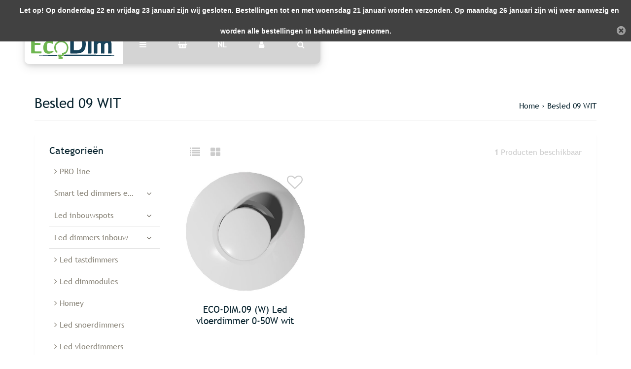

--- FILE ---
content_type: text/html;charset=utf-8
request_url: https://www.ecodim.nl/nl/dealers/besled-09-wit/
body_size: 9691
content:
<!DOCTYPE html>
<html lang="nl">
<head>
  <!-- HEAD -->
  <meta charset="utf-8"/>
<!-- [START] 'blocks/head.rain' -->
<!--

  (c) 2008-2026 Lightspeed Netherlands B.V.
  http://www.lightspeedhq.com
  Generated: 22-01-2026 @ 18:56:05

-->
<link rel="canonical" href="https://www.ecodim.nl/nl/dealers/besled-09-wit/"/>
<link rel="alternate" href="https://www.ecodim.nl/nl/index.rss" type="application/rss+xml" title="Nieuwe producten"/>
<meta name="robots" content="noodp,noydir"/>
<meta property="og:url" content="https://www.ecodim.nl/nl/dealers/besled-09-wit/?source=facebook"/>
<meta property="og:site_name" content="EcoDim"/>
<meta property="og:title" content="Besled 09 WIT"/>
<meta property="og:description" content="https://www.besled.nl/ecodim-led-vloerdimmer-eco-dim-09-fase-afsnijding-rc-enkel-knop-0-50w-rond-mat-wit"/>
<script src="https://app.dmws.plus/shop-assets/68389/dmws-plus-loader.js?id=726eef99d52d2687951ef6220bec1ab1"></script>
<script>
<!-- Google tag (gtag.js) -->
<script async src="https://www.googletagmanager.com/gtag/js?id=G-CD01FFP3ZQ"></script>
<script>
    window.dataLayer = window.dataLayer || [];
    function gtag(){dataLayer.push(arguments);}
    gtag('js', new Date());

    gtag('config', 'G-CD01FFP3ZQ');
</script>
</script>
<script>
(function(w,d,s,l,i){w[l]=w[l]||[];w[l].push({'gtm.start':
new Date().getTime(),event:'gtm.js'});var f=d.getElementsByTagName(s)[0],
j=d.createElement(s),dl=l!='dataLayer'?'&l='+l:'';j.async=true;j.src=
'https://www.googletagmanager.com/gtm.js?id='+i+dl;f.parentNode.insertBefore(j,f);
})(window,document,'script','dataLayer','GTM-PCNW5MG4');
</script>
<script src="https://www.googletagmanager.com/gtag/js?id=AW-CONVERSION_ID"></script>
<script>
window.dataLayer = window.dataLayer || [];
        function gtag(){dataLayer.push(arguments);}
        gtag('js', new Date());

        gtag('config','AW-CONVERSION_ID');
</script>
<script>
!function(c,h,i,m,p){m=c.createElement(h),p=c.getElementsByTagName(h)[0],m.async=1,m.src=i,p.parentNode.insertBefore(m,p)}(document,"script","https://chimpstatic.com/mcjs-connected/js/users/d82bbe6a8cd2e398b8c6c3008/3bb25de4ae9c1b5c06828297e.js");
</script>
<script src="https://pricepercustomer.cmdcbv.app/public/js/pricePerCustomer-68389.js?v=0&a=pricepercustomer"></script>
<!--[if lt IE 9]>
<script src="https://cdn.webshopapp.com/assets/html5shiv.js?2025-02-20"></script>
<![endif]-->
<!-- [END] 'blocks/head.rain' -->
  
    <title>Besled 09 WIT - EcoDim</title>
    <meta name="description" content="https://www.besled.nl/ecodim-led-vloerdimmer-eco-dim-09-fase-afsnijding-rc-enkel-knop-0-50w-rond-mat-wit" />
    <meta name="keywords" content="Besled, 09, WIT, EcoDim, led dimmer, muurdimmer, inbouwdimmer, 230V led dimmer" />
    <meta http-equiv="X-UA-Compatible" content="IE=edge">
    <meta name="viewport" content="width=device-width, initial-scale=1.0">
    <meta name="apple-mobile-web-app-capable" content="yes">
    <meta name="apple-mobile-web-app-status-bar-style" content="black">
    <link rel="shortcut icon" href="https://cdn.webshopapp.com/shops/68389/themes/171380/assets/favicon.ico?20260113142712" type="image/x-icon" />
  
  <!-- CRIVEX SUPPORT -->
  <!-- +31 (0)314-844691 | info@ecodim.nl-->
  
  <!-- Google Tag Manager -->
      <script>(function(w,d,s,l,i){w[l]=w[l]||[];w[l].push({'gtm.start':
    new Date().getTime(),event:'gtm.js'});var f=d.getElementsByTagName(s)[0],
    j=d.createElement(s),dl=l!='dataLayer'?'&l='+l:'';j.async=true;j.src=
    'https://www.googletagmanager.com/gtm.js?id='+i+dl;f.parentNode.insertBefore(j,f);
    })(window,document,'script','dataLayer','GTM-WPXRTNL');</script>
    <!-- End Google Tag Manager -->
  
  <!-- FONT INTEGRATION -->
  <link href="//fonts.googleapis.com/css?family=Archivo%20Narrow:400,300,600" rel="stylesheet">
  <link href="//fonts.googleapis.com/css?family=Archivo%20Narrow:400,300,600" rel="stylesheet">
  <link href="//fonts.googleapis.com/css?family=Archivo%20Narrow:400,300,600" rel="stylesheet">
  <link rel="stylesheet" href="https://use.fontawesome.com/releases/v5.7.2/css/all.css" integrity="sha384-fnmOCqbTlWIlj8LyTjo7mOUStjsKC4pOpQbqyi7RrhN7udi9RwhKkMHpvLbHG9Sr" crossorigin="anonymous">
  
  <!-- CSS GUI -->  
  <link rel="stylesheet" href="https://cdn.webshopapp.com/assets/gui-2-0.css?2025-02-20" />
  <link rel="stylesheet" href="https://cdn.webshopapp.com/assets/gui-responsive-2-0.css?2025-02-20" />
  <link rel="stylesheet" href="https://cdn.webshopapp.com/shops/68389/themes/171380/assets/css-gui-mod.css?2026011614220720201008152048" />
  <link rel="stylesheet" href="https://cdn.webshopapp.com/shops/68389/themes/171380/assets/owl-carousel-min.css?2026011614220720201008152048">
  
  <!-- CSS CORE-->
  <link rel="stylesheet" href="https://cdn.webshopapp.com/shops/68389/themes/171380/assets/css-reset.css?2026011614220720201008152048" />
  <link rel="stylesheet" href="https://cdn.webshopapp.com/shops/68389/themes/171380/assets/css-bootstrap.css?2026011614220720201008152048" />
    <link rel="stylesheet" href="https://cdn.webshopapp.com/shops/68389/themes/171380/assets/css-fontawesome.css?2026011614220720201008152048" />
  <link rel="stylesheet" href="https://cdn.webshopapp.com/shops/68389/themes/171380/assets/css-animate.css?2026011614220720201008152048" />
    <link rel="stylesheet" href="https://cdn.webshopapp.com/shops/68389/themes/171380/assets/style.css?2026011614220720201008152048" />
  <link rel="stylesheet" href="https://cdn.webshopapp.com/shops/68389/themes/171380/assets/css-header.css?2026011614220720201008152048" />
  <link rel="stylesheet" href="https://cdn.webshopapp.com/shops/68389/themes/171380/assets/css-plugins.css?2026011614220720201008152048" />
  <link rel="stylesheet" href="https://cdn.webshopapp.com/shops/68389/themes/171380/assets/ism-lines.css?2026011614220720201008152048" />
  
  <!-- CSS TUTORIAL -->
   
  <!-- CSS SETTINGS -->
  <link rel="stylesheet" property="stylesheet" href="https://cdn.webshopapp.com/shops/68389/themes/171380/assets/settings.css?2026011614220720201008152048" />
  <link rel="stylesheet" property="stylesheet" href="https://cdn.webshopapp.com/shops/68389/themes/171380/assets/custom.css?2026011614220720201008152048" />
  
  <!-- MODERNIZR -->
  <!--<script src="https://cdn.webshopapp.com/shops/68389/themes/171380/assets/js-modernizr.js?2026011614220720201008152048"></script>-->

</head>
  <body class="starter-preset-1">
    <!-- Google tag (gtag.js) --> <script async src=https://www.googletagmanager.com/gtag/js?id=G-CD01FFP3ZQ></script> <script> window.dataLayer = window.dataLayer || []; function gtag(){dataLayer.push(arguments);} gtag('js', new Date()); gtag('config', 'G-CD01FFP3ZQ'); </script>
      <noscript><iframe src="https://www.googletagmanager.com/ns.html?id=GTM-WPXRTNL" height="0" width="0" style="display:none;visibility:hidden"></iframe></noscript>
    
<header id="header" class="header-index ">
    <div class="header-3">
        <div id="myNav" class="overlay">
            <a href="javascript:void(0)" class="closebtn" onclick="closeNav()">×</a>
            <div class="menu-wrapper">
                <div class="container">
                    <div class="row">
                        <div class="col-12 col-sm-3 menu-pages">
                            <div class="row mr0 ml0 menu-menu-title">
                                <h3 class="">Menu</h3>
                            </div>
                            <div class="row mr0 ml0">
                                <ul>
                                    <li><span class="menu-icon"><i class="fa fa-home" aria-hidden="true"></i></span><a href="https://www.ecodim.nl/nl/" title="Home">Home</a></li>
                                                                      	<li><span class="menu-icon"><i class="fa fa-file-text" aria-hidden="true"></i></span><a href="https://www.ecodim.nl/nl/blogs/blog/" title="Blog">Blog</a></li>                                                                        <li><span class="menu-icon"><i class="fa fa-user" aria-hidden="true"></i></span><a href="https://www.ecodim.nl/nl/account/" title="Inloggen">Inloggen / Registreren</a></li>
                                                                        <li class="hide-mob"><span class="menu-icon"><i class="fa fa-shopping-basket" aria-hidden="true"></i></span><a href="https://www.ecodim.nl/nl/cart/" title="Mijn winkelwagen">Winkelwagen</a></li>
                                                                        <li class="wishlist-menu"><span class="menu-icon"><i class="fa fa-heart" aria-hidden="true"></i></span><a href="https://www.ecodim.nl/nl/account/wishlist/" title="Verlanglijst">Verlanglijst</a></li>                                  	                                  	<li class="menu-icon"><span class="menu-icon"><i class="fa fa-check-square" aria-hidden="true"></i></span><a href="https://cdn.webshopapp.com/shops/68389/files/339983298/ecodim-lampenlijst-1.pdf" title="EcoDim lampenlijst" target="_blank">EcoDim lampenlijst</a></li>
                                                                    
                                                            
                                  
                                </ul>
                            </div>
                          	                        </div>
                        <div class="col-12 col-sm-9">
                            <div class="row row-narrow menu-category-title">
                                <h3 class="">Categorieën</h3>
                            </div>
                            <div class="row menu-structuur pb30">
                                <!-- LEVEL 1 -->
                                                                                                <div class="col-6">
                                    <div class="menu-image hide-mob">
                                        <a href="https://www.ecodim.nl/nl/pro-line/">
                                            <!--<div class="category-title-tag">PRO line</div>-->
                                            <figure>
                                                                                                <img class="card-img-top" src="https://cdn.webshopapp.com/shops/68389/files/439599711/900x500x1/image.jpg" alt="PRO line">
                                                                                            </figure>
                                        </a>
                                    </div>
                                    <div class="menu-submenu">
                                        <div class="menu-submenu-box">
                                            <div class="menu-submenu-title">
                                                <a href="https://www.ecodim.nl/nl/pro-line/" title="PRO line">PRO line</a>
                                            </div>
                                            <div class="menu-submenu-categories two-levels">
                                              <ul class="second-level-menu">
                                                                                              </ul>
                                            </div>
                                        </div>

                                    </div>
                                </div>
                                                                <div class="col-6">
                                    <div class="menu-image hide-mob">
                                        <a href="https://www.ecodim.nl/nl/smart-led-dimmers-en-schakelaars/">
                                            <!--<div class="category-title-tag">Smart led dimmers en schakelaars</div>-->
                                            <figure>
                                                                                                <img class="card-img-top" src="https://cdn.webshopapp.com/shops/68389/files/439594903/900x500x1/image.jpg" alt="Smart led dimmers en schakelaars">
                                                                                            </figure>
                                        </a>
                                    </div>
                                    <div class="menu-submenu">
                                        <div class="menu-submenu-box">
                                            <div class="menu-submenu-title">
                                                <a href="https://www.ecodim.nl/nl/smart-led-dimmers-en-schakelaars/" title="Smart led dimmers en schakelaars">Smart led dimmers en schakelaars</a>
                                            </div>
                                            <div class="menu-submenu-categories two-levels">
                                              <ul class="second-level-menu">
                                                                                                                                                <li class="second-level-menu-li"><a href="https://www.ecodim.nl/nl/smart-led-dimmers-en-schakelaars/zigbee/" title="Zigbee">Zigbee</a></li>
                                                                                                <li class="second-level-menu-li"><a href="https://www.ecodim.nl/nl/smart-led-dimmers-en-schakelaars/matter/" title="Matter">Matter</a></li>
                                                                                                <li class="second-level-menu-li"><a href="https://www.ecodim.nl/nl/smart-led-dimmers-en-schakelaars/wifi/" title="WiFi">WiFi</a></li>
                                                                                                <li class="second-level-menu-li"><a href="https://www.ecodim.nl/nl/smart-led-dimmers-en-schakelaars/z-wave/" title="Z-Wave">Z-Wave</a></li>
                                                                                                <li class="second-level-menu-li"><a href="https://www.ecodim.nl/nl/smart-led-dimmers-en-schakelaars/draadloze-schakelaars/" title="Draadloze schakelaars">Draadloze schakelaars</a></li>
                                                                                                                                              </ul>
                                            </div>
                                        </div>

                                    </div>
                                </div>
                                                                <div class="col-6">
                                    <div class="menu-image hide-mob">
                                        <a href="https://www.ecodim.nl/nl/led-inbouwspots/">
                                            <!--<div class="category-title-tag">Led inbouwspots</div>-->
                                            <figure>
                                                                                                <img class="card-img-top" src="https://cdn.webshopapp.com/shops/68389/files/340403702/900x500x1/image.jpg" alt="Led inbouwspots">
                                                                                            </figure>
                                        </a>
                                    </div>
                                    <div class="menu-submenu">
                                        <div class="menu-submenu-box">
                                            <div class="menu-submenu-title">
                                                <a href="https://www.ecodim.nl/nl/led-inbouwspots/" title="Led inbouwspots">Led inbouwspots</a>
                                            </div>
                                            <div class="menu-submenu-categories two-levels">
                                              <ul class="second-level-menu">
                                                                                                                                                <li class="second-level-menu-li"><a href="https://www.ecodim.nl/nl/led-inbouwspots/toebehoren/" title="Toebehoren">Toebehoren</a></li>
                                                                                                <li class="second-level-menu-li"><a href="https://www.ecodim.nl/nl/led-inbouwspots/zaagmaat-55mm/" title="Zaagmaat 55mm">Zaagmaat 55mm</a></li>
                                                                                                <li class="second-level-menu-li"><a href="https://www.ecodim.nl/nl/led-inbouwspots/zaagmaat-75mm/" title="Zaagmaat 75mm">Zaagmaat 75mm</a></li>
                                                                                                <li class="second-level-menu-li"><a href="https://www.ecodim.nl/nl/led-inbouwspots/zaagmaat-68mm/" title="Zaagmaat 68mm">Zaagmaat 68mm</a></li>
                                                                                                <li class="second-level-menu-li"><a href="https://www.ecodim.nl/nl/led-inbouwspots/zaagmaat-90mm/" title="Zaagmaat 90mm">Zaagmaat 90mm</a></li>
                                                                                                <li class="second-level-menu-li"><a href="https://www.ecodim.nl/nl/led-inbouwspots/zaagmaat-28mm/" title="Zaagmaat 28mm">Zaagmaat 28mm</a></li>
                                                                                                                                              </ul>
                                            </div>
                                        </div>

                                    </div>
                                </div>
                                                                <div class="col-6">
                                    <div class="menu-image hide-mob">
                                        <a href="https://www.ecodim.nl/nl/led-dimmers-inbouw/">
                                            <!--<div class="category-title-tag">Led dimmers inbouw</div>-->
                                            <figure>
                                                                                                <img class="card-img-top" src="https://cdn.webshopapp.com/shops/68389/files/439591276/900x500x1/image.jpg" alt="Led dimmers inbouw">
                                                                                            </figure>
                                        </a>
                                    </div>
                                    <div class="menu-submenu">
                                        <div class="menu-submenu-box">
                                            <div class="menu-submenu-title">
                                                <a href="https://www.ecodim.nl/nl/led-dimmers-inbouw/" title="Led dimmers inbouw">Led dimmers inbouw</a>
                                            </div>
                                            <div class="menu-submenu-categories two-levels">
                                              <ul class="second-level-menu">
                                                                                                                                                <li class="second-level-menu-li"><a href="https://www.ecodim.nl/nl/led-dimmers-inbouw/modules/" title="Modules">Modules</a></li>
                                                                                                                                              </ul>
                                            </div>
                                        </div>

                                    </div>
                                </div>
                                                                <div class="col-6">
                                    <div class="menu-image hide-mob">
                                        <a href="https://www.ecodim.nl/nl/led-tastdimmers/">
                                            <!--<div class="category-title-tag">Led tastdimmers</div>-->
                                            <figure>
                                                                                                <img class="card-img-top" src="https://cdn.webshopapp.com/shops/68389/files/489051296/900x500x1/image.jpg" alt="Led tastdimmers">
                                                                                            </figure>
                                        </a>
                                    </div>
                                    <div class="menu-submenu">
                                        <div class="menu-submenu-box">
                                            <div class="menu-submenu-title">
                                                <a href="https://www.ecodim.nl/nl/led-tastdimmers/" title="Led tastdimmers">Led tastdimmers</a>
                                            </div>
                                            <div class="menu-submenu-categories two-levels">
                                              <ul class="second-level-menu">
                                                                                              </ul>
                                            </div>
                                        </div>

                                    </div>
                                </div>
                                                                <div class="col-6">
                                    <div class="menu-image hide-mob">
                                        <a href="https://www.ecodim.nl/nl/led-dimmodules/">
                                            <!--<div class="category-title-tag">Led dimmodules</div>-->
                                            <figure>
                                                                                                <img class="card-img-top" src="https://cdn.webshopapp.com/shops/68389/files/439601222/900x500x1/image.jpg" alt="Led dimmodules">
                                                                                            </figure>
                                        </a>
                                    </div>
                                    <div class="menu-submenu">
                                        <div class="menu-submenu-box">
                                            <div class="menu-submenu-title">
                                                <a href="https://www.ecodim.nl/nl/led-dimmodules/" title="Led dimmodules">Led dimmodules</a>
                                            </div>
                                            <div class="menu-submenu-categories two-levels">
                                              <ul class="second-level-menu">
                                                                                              </ul>
                                            </div>
                                        </div>

                                    </div>
                                </div>
                                                                <div class="col-6">
                                    <div class="menu-image hide-mob">
                                        <a href="https://www.ecodim.nl/nl/homey/">
                                            <!--<div class="category-title-tag">Homey</div>-->
                                            <figure>
                                                                                                <img class="card-img-top" src="https://cdn.webshopapp.com/shops/68389/files/489051403/900x500x1/image.jpg" alt="Homey">
                                                                                            </figure>
                                        </a>
                                    </div>
                                    <div class="menu-submenu">
                                        <div class="menu-submenu-box">
                                            <div class="menu-submenu-title">
                                                <a href="https://www.ecodim.nl/nl/homey/" title="Homey">Homey</a>
                                            </div>
                                            <div class="menu-submenu-categories two-levels">
                                              <ul class="second-level-menu">
                                                                                              </ul>
                                            </div>
                                        </div>

                                    </div>
                                </div>
                                                                <div class="col-6">
                                    <div class="menu-image hide-mob">
                                        <a href="https://www.ecodim.nl/nl/led-snoerdimmers/">
                                            <!--<div class="category-title-tag">Led snoerdimmers</div>-->
                                            <figure>
                                                                                                <img class="card-img-top" src="https://cdn.webshopapp.com/shops/68389/files/439604683/900x500x1/image.jpg" alt="Led snoerdimmers">
                                                                                            </figure>
                                        </a>
                                    </div>
                                    <div class="menu-submenu">
                                        <div class="menu-submenu-box">
                                            <div class="menu-submenu-title">
                                                <a href="https://www.ecodim.nl/nl/led-snoerdimmers/" title="Led snoerdimmers">Led snoerdimmers</a>
                                            </div>
                                            <div class="menu-submenu-categories two-levels">
                                              <ul class="second-level-menu">
                                                                                              </ul>
                                            </div>
                                        </div>

                                    </div>
                                </div>
                                                                <div class="col-6">
                                    <div class="menu-image hide-mob">
                                        <a href="https://www.ecodim.nl/nl/led-vloerdimmers/">
                                            <!--<div class="category-title-tag">Led vloerdimmers</div>-->
                                            <figure>
                                                                                                <img class="card-img-top" src="https://cdn.webshopapp.com/shops/68389/files/439596757/900x500x1/image.jpg" alt="Led vloerdimmers">
                                                                                            </figure>
                                        </a>
                                    </div>
                                    <div class="menu-submenu">
                                        <div class="menu-submenu-box">
                                            <div class="menu-submenu-title">
                                                <a href="https://www.ecodim.nl/nl/led-vloerdimmers/" title="Led vloerdimmers">Led vloerdimmers</a>
                                            </div>
                                            <div class="menu-submenu-categories two-levels">
                                              <ul class="second-level-menu">
                                                                                              </ul>
                                            </div>
                                        </div>

                                    </div>
                                </div>
                                                                <div class="col-6">
                                    <div class="menu-image hide-mob">
                                        <a href="https://www.ecodim.nl/nl/led-stekkerdimmer/">
                                            <!--<div class="category-title-tag">Led stekkerdimmer</div>-->
                                            <figure>
                                                                                                <img class="card-img-top" src="https://cdn.webshopapp.com/shops/68389/files/318389883/900x500x1/image.jpg" alt="Led stekkerdimmer">
                                                                                            </figure>
                                        </a>
                                    </div>
                                    <div class="menu-submenu">
                                        <div class="menu-submenu-box">
                                            <div class="menu-submenu-title">
                                                <a href="https://www.ecodim.nl/nl/led-stekkerdimmer/" title="Led stekkerdimmer">Led stekkerdimmer</a>
                                            </div>
                                            <div class="menu-submenu-categories two-levels">
                                              <ul class="second-level-menu">
                                                                                              </ul>
                                            </div>
                                        </div>

                                    </div>
                                </div>
                                                                <div class="col-6">
                                    <div class="menu-image hide-mob">
                                        <a href="https://www.ecodim.nl/nl/led-dimmer-toebehoren/">
                                            <!--<div class="category-title-tag">Led dimmer toebehoren</div>-->
                                            <figure>
                                                                                                <img class="card-img-top" src="https://cdn.webshopapp.com/shops/68389/files/318389877/900x500x1/image.jpg" alt="Led dimmer toebehoren">
                                                                                            </figure>
                                        </a>
                                    </div>
                                    <div class="menu-submenu">
                                        <div class="menu-submenu-box">
                                            <div class="menu-submenu-title">
                                                <a href="https://www.ecodim.nl/nl/led-dimmer-toebehoren/" title="Led dimmer toebehoren">Led dimmer toebehoren</a>
                                            </div>
                                            <div class="menu-submenu-categories two-levels">
                                              <ul class="second-level-menu">
                                                                                              </ul>
                                            </div>
                                        </div>

                                    </div>
                                </div>
                                                                <div class="col-6">
                                    <div class="menu-image hide-mob">
                                        <a href="https://www.ecodim.nl/nl/zigbee-lampen/">
                                            <!--<div class="category-title-tag">Zigbee lampen</div>-->
                                            <figure>
                                                                                                <img class="card-img-top" src="https://cdn.webshopapp.com/shops/68389/files/439598261/900x500x1/image.jpg" alt="Zigbee lampen">
                                                                                            </figure>
                                        </a>
                                    </div>
                                    <div class="menu-submenu">
                                        <div class="menu-submenu-box">
                                            <div class="menu-submenu-title">
                                                <a href="https://www.ecodim.nl/nl/zigbee-lampen/" title="Zigbee lampen">Zigbee lampen</a>
                                            </div>
                                            <div class="menu-submenu-categories two-levels">
                                              <ul class="second-level-menu">
                                                                                              </ul>
                                            </div>
                                        </div>

                                    </div>
                                </div>
                                                                <div class="col-6">
                                    <div class="menu-image hide-mob">
                                        <a href="https://www.ecodim.nl/nl/led-driver/">
                                            <!--<div class="category-title-tag">Led driver</div>-->
                                            <figure>
                                                                                                <img class="card-img-top" src="https://cdn.webshopapp.com/shops/68389/files/439602383/900x500x1/image.jpg" alt="Led driver">
                                                                                            </figure>
                                        </a>
                                    </div>
                                    <div class="menu-submenu">
                                        <div class="menu-submenu-box">
                                            <div class="menu-submenu-title">
                                                <a href="https://www.ecodim.nl/nl/led-driver/" title="Led driver">Led driver</a>
                                            </div>
                                            <div class="menu-submenu-categories two-levels">
                                              <ul class="second-level-menu">
                                                                                              </ul>
                                            </div>
                                        </div>

                                    </div>
                                </div>
                                                                <div class="col-6">
                                    <div class="menu-image hide-mob">
                                        <a href="https://www.ecodim.nl/nl/led-dimmers-belgie/">
                                            <!--<div class="category-title-tag">Led dimmers België</div>-->
                                            <figure>
                                                                                                <img class="card-img-top" src="https://cdn.webshopapp.com/shops/68389/files/465013458/900x500x1/image.jpg" alt="Led dimmers België">
                                                                                            </figure>
                                        </a>
                                    </div>
                                    <div class="menu-submenu">
                                        <div class="menu-submenu-box">
                                            <div class="menu-submenu-title">
                                                <a href="https://www.ecodim.nl/nl/led-dimmers-belgie/" title="Led dimmers België">Led dimmers België</a>
                                            </div>
                                            <div class="menu-submenu-categories two-levels">
                                              <ul class="second-level-menu">
                                                                                              </ul>
                                            </div>
                                        </div>

                                    </div>
                                </div>
                                                                <div class="col-6">
                                    <div class="menu-image hide-mob">
                                        <a href="https://www.ecodim.nl/nl/led-controllers/">
                                            <!--<div class="category-title-tag">Led controllers</div>-->
                                            <figure>
                                                                                                <img class="card-img-top" src="https://cdn.webshopapp.com/shops/68389/files/466665701/900x500x1/image.jpg" alt="Led controllers">
                                                                                            </figure>
                                        </a>
                                    </div>
                                    <div class="menu-submenu">
                                        <div class="menu-submenu-box">
                                            <div class="menu-submenu-title">
                                                <a href="https://www.ecodim.nl/nl/led-controllers/" title="Led controllers">Led controllers</a>
                                            </div>
                                            <div class="menu-submenu-categories two-levels">
                                              <ul class="second-level-menu">
                                                                                              </ul>
                                            </div>
                                        </div>

                                    </div>
                                </div>
                                                                <!-- END LEVEL 2 -->
                                <!-- LEVEL 3 -->
                                                                <!-- END LEVEL 3 -->
                            </div>
                        </div>
                      <!-- Mobile shop links -->
                                          </div>
                </div>
            </div>
        </div>
        <div class="headerbar">
            <!--<div class="container">-->
            <div class="container-fluid">
                <div class="row">

                    <div class="col-12 pl0 pr0">
                        <div class="header-wrapper">
                            <!-- Logo -->
                                                        <div class="header-logo hide-mob">
                                <div class="header-logo-image">
                                    <a href="https://www.ecodim.nl/nl/" title="Altijd de juiste dimoplossing">
                                        <img src="https://cdn.webshopapp.com/shops/68389/themes/171380/v/2226508/assets/img-logo.png?20240312092507" alt="Altijd de juiste dimoplossing" class="img-logo">
                                    </a>
                                </div>
                            </div>
                                                        <!-- Navigation -->
                            <div class="header-navigation">
                                <button class="btn-navigation" onclick="openNav()">
                                    <i class="fa fa-bars"></i>
                                </button>
                            </div>
                            <!-- Cart -->
                            <div class="header-cart">
                                <button class="btn-cart" type="button" id="dropdownCart" data-toggle="dropdown" aria-haspopup="true" aria-expanded="false">
                                                                        <i class="fa fa-shopping-basket"></i>
                                                                    </button>
                                <div class="dropdown-menu dropdown-menu-right" aria-labelledby="dropdownCart">
                                                                        <div class="cart-wrapper">
                                        <div class="cart-items-total">
                                            Uw winkelwagen is leeg
                                        </div>
                                    </div>
                                                                    </div>
                            </div>
                          	<!-- Store location -->
                                                        <!-- Currency-->
                                                        <!-- Language -->
                                                        <div class="header-language ">
                                <button class="btn-language" type="button" id="dropdownLanguage" data-toggle="dropdown" aria-haspopup="true" aria-expanded="false">
                                    NL                                </button>
                                <div class="dropdown-menu" aria-labelledby="dropdownLanguage">
                                    
                                                                        
<a class="dropdown-item" href="https://www.ecodim.nl/de/go/category/10925871" title="Deutsch" lang="de">DE</a>
<a class="dropdown-item" href="https://www.ecodim.nl/en/go/category/10925871" title="English" lang="en">EN</a>
<a class="dropdown-item" href="https://www.ecodim.nl/fr/go/category/10925871" title="Français" lang="fr">FR</a>
                                </div>
                            </div>
                                                        <div class="header-navigation">
                              <a href="/account/login/">
                                <button class="btn-navigation">
                                  <i class="fa fa-user"></i>
                                </button>
                              </a>
                            </div>
                            <!-- Search -->
                            <div class="header-search">
                                <button class="btn-search" type="button" id="dropdownSearch" data-toggle="dropdown" aria-haspopup="true" aria-expanded="false">
                                    <i class="fa fa-search"></i>
                                </button>
                                <div class="dropdown-menu dropdown-menu-right" aria-labelledby="dropdownSearch" id="dropdownSearchId">
                                    <form class="navbar-form" role="search" action="/search" method="get" id="form_search">
                                        <div class="input-group">
                                            <input type="text" class="form-control form-control-mobile" autocomplete="off" placeholder="Zoek naar een product, categorie of merk..." name="q" id="srch-3">
                                            <div class="input-group-btn">
                                                <button class="btn btn-dropdown-search" type="submit" title="Zoeken" onclick="$('#form_search').submit();">
                                                    <i class="fa fa-search"></i>
                                                </button>
                                            </div>
                                        </div>
                                    </form>
                                </div>
                            </div>
                            <!-- Logo Mob -->
                          	<div class="header-logo hide-tab hide-pc header-logo-locator">
                                <div class="header-logo-image">
                                    <a href="https://www.ecodim.nl/nl/" title="Altijd de juiste dimoplossing">
                                        <img src="https://cdn.webshopapp.com/shops/68389/themes/171380/v/2226508/assets/img-logo.png?20240312092507" alt="Altijd de juiste dimoplossing" class="img-logo">
                                    </a>
                                </div>
                            </div>
                            <!-- Nav Reviews -->
                          	<!--
                            <div class="nav-reviews-wrapper">
                                <a href="#">
                                    <div class="nav-reviews">
                                        Google Review
                                        <i class="fa fa-star pl10" aria-hidden="true"></i>
                                        <i class="fa fa-star" aria-hidden="true"></i>
                                        <i class="fa fa-star" aria-hidden="true"></i>
                                        <i class="fa fa-star" aria-hidden="true"></i>
                                        <i class="fa fa-star" aria-hidden="true"></i>
                                    </div>
                                </a>
                            </div>
														-->
                        </div>
                    </div>
                </div>
            </div>
        </div>
    </div>
</header>      <!-- Products -->
<div id="collection-product" class="product-element bg-alt ">
    <div class="container pt240 pb30">
        <div class="row textpage-title">
            <div class="col-12 col-md-6 pl0 pr0">
                <h3 class="">Besled 09 WIT</h3>
            </div>
            <div class="col-12 col-md-6 pl0 pr0 alignright">
                <ol class="collection-breadcrumb">
										<li><a href="https://www.ecodim.nl/nl/" title="Home">Home</a></li>
                                        <li>› <a href="https://www.ecodim.nl/nl/dealers/besled-09-wit/">Besled 09 WIT</a></li>
                                    </ol>
            </div>
        </div>
    </div>
  
<!-- Category Text -->
  
    <div class="container bg-white bs4">
      	      	        <div class="row row-collection-information">
          			<div class="col-3 offset-3 hide-mob">
                  <div class="collection-view">
                    <a href="https://www.ecodim.nl/nl/dealers/besled-09-wit/?mode=list" title="Lijst"><i class="fa fa-list fa-lg mr15"></i></a>
                    <a href="https://www.ecodim.nl/nl/dealers/besled-09-wit/" title="Foto-tabel"><i class="fa fa-th-large fa-lg"></i></a>
                	</div>
                  </div>
                <div class="col-3 offset-3 hide-mob">
                  <div class="collection-count alignright">
                	<strong>1</strong> Producten beschikbaar
                  </div>
                </div>
      	</div>
      	        <div class="row element-content justify-content-center">
          	  					<div class="col-12 col-md-4 col-lg-3">
    					
<div class="sidebar">

    
    <!-- Sidebar filter -->
    
    <!-- Sidebar banner -->
    
     <!-- Sidebar categories -->
        <div class="sidebar-categories hide-mob">
            <h5>Categorieën</h5>
            <ul>
                                                <li><a href="https://www.ecodim.nl/nl/pro-line/" class="only-title-lvl-1" title="PRO line"><i class="fa fa-angle-right" aria-hidden="true"></i> PRO line</a></li>
                                                                <li>
                    <div class="sidebar-submenu" data-toggle="collapse" data-target="#9911022" aria-expanded="false"><span class="custom-submenu-icon"><i class="fa fa-angle-down"></i></span></div>
                    <a href="https://www.ecodim.nl/nl/smart-led-dimmers-en-schakelaars/" title="Smart led dimmers en schakelaars" class="collapsing-title collapsing-title-lvl-1">Smart led dimmers en schakelaars</a>
                    <div id="9911022" class="sidebar-submenu-expand collapse  in" aria-expanded="true">
                                                                        <a href="https://www.ecodim.nl/nl/smart-led-dimmers-en-schakelaars/zigbee/" title="Zigbee">Zigbee</a>
                                                                                                <a href="https://www.ecodim.nl/nl/smart-led-dimmers-en-schakelaars/matter/" title="Matter">Matter</a>
                                                                                                <a href="https://www.ecodim.nl/nl/smart-led-dimmers-en-schakelaars/wifi/" title="WiFi">WiFi</a>
                                                                                                <a href="https://www.ecodim.nl/nl/smart-led-dimmers-en-schakelaars/z-wave/" title="Z-Wave">Z-Wave</a>
                                                                                                <a href="https://www.ecodim.nl/nl/smart-led-dimmers-en-schakelaars/draadloze-schakelaars/" title="Draadloze schakelaars">Draadloze schakelaars</a>
                                                                    </div>
                </li>
                                                                <li>
                    <div class="sidebar-submenu" data-toggle="collapse" data-target="#10330099" aria-expanded="false"><span class="custom-submenu-icon"><i class="fa fa-angle-down"></i></span></div>
                    <a href="https://www.ecodim.nl/nl/led-inbouwspots/" title="Led inbouwspots" class="collapsing-title collapsing-title-lvl-1">Led inbouwspots</a>
                    <div id="10330099" class="sidebar-submenu-expand collapse  in" aria-expanded="true">
                                                                        <a href="https://www.ecodim.nl/nl/led-inbouwspots/toebehoren/" title="Toebehoren">Toebehoren</a>
                                                                                                <a href="https://www.ecodim.nl/nl/led-inbouwspots/zaagmaat-55mm/" title="Zaagmaat 55mm">Zaagmaat 55mm</a>
                                                                                                <a href="https://www.ecodim.nl/nl/led-inbouwspots/zaagmaat-75mm/" title="Zaagmaat 75mm">Zaagmaat 75mm</a>
                                                                                                <a href="https://www.ecodim.nl/nl/led-inbouwspots/zaagmaat-68mm/" title="Zaagmaat 68mm">Zaagmaat 68mm</a>
                                                                                                <a href="https://www.ecodim.nl/nl/led-inbouwspots/zaagmaat-90mm/" title="Zaagmaat 90mm">Zaagmaat 90mm</a>
                                                                                                <a href="https://www.ecodim.nl/nl/led-inbouwspots/zaagmaat-28mm/" title="Zaagmaat 28mm">Zaagmaat 28mm</a>
                                                                    </div>
                </li>
                                                                <li>
                    <div class="sidebar-submenu" data-toggle="collapse" data-target="#9911016" aria-expanded="false"><span class="custom-submenu-icon"><i class="fa fa-angle-down"></i></span></div>
                    <a href="https://www.ecodim.nl/nl/led-dimmers-inbouw/" title="Led dimmers inbouw" class="collapsing-title collapsing-title-lvl-1">Led dimmers inbouw</a>
                    <div id="9911016" class="sidebar-submenu-expand collapse  in" aria-expanded="true">
                                                                        <a href="https://www.ecodim.nl/nl/led-dimmers-inbouw/modules/" title="Modules">Modules</a>
                                                                    </div>
                </li>
                                                                <li><a href="https://www.ecodim.nl/nl/led-tastdimmers/" class="only-title-lvl-1" title="Led tastdimmers"><i class="fa fa-angle-right" aria-hidden="true"></i> Led tastdimmers</a></li>
                                                                <li><a href="https://www.ecodim.nl/nl/led-dimmodules/" class="only-title-lvl-1" title="Led dimmodules"><i class="fa fa-angle-right" aria-hidden="true"></i> Led dimmodules</a></li>
                                                                <li><a href="https://www.ecodim.nl/nl/homey/" class="only-title-lvl-1" title="Homey"><i class="fa fa-angle-right" aria-hidden="true"></i> Homey</a></li>
                                                                <li><a href="https://www.ecodim.nl/nl/led-snoerdimmers/" class="only-title-lvl-1" title="Led snoerdimmers"><i class="fa fa-angle-right" aria-hidden="true"></i> Led snoerdimmers</a></li>
                                                                <li><a href="https://www.ecodim.nl/nl/led-vloerdimmers/" class="only-title-lvl-1" title="Led vloerdimmers"><i class="fa fa-angle-right" aria-hidden="true"></i> Led vloerdimmers</a></li>
                                                                <li><a href="https://www.ecodim.nl/nl/led-stekkerdimmer/" class="only-title-lvl-1" title="Led stekkerdimmer"><i class="fa fa-angle-right" aria-hidden="true"></i> Led stekkerdimmer</a></li>
                                                                <li><a href="https://www.ecodim.nl/nl/led-dimmer-toebehoren/" class="only-title-lvl-1" title="Led dimmer toebehoren"><i class="fa fa-angle-right" aria-hidden="true"></i> Led dimmer toebehoren</a></li>
                                                                <li><a href="https://www.ecodim.nl/nl/zigbee-lampen/" class="only-title-lvl-1" title="Zigbee lampen"><i class="fa fa-angle-right" aria-hidden="true"></i> Zigbee lampen</a></li>
                                                                <li><a href="https://www.ecodim.nl/nl/led-driver/" class="only-title-lvl-1" title="Led driver"><i class="fa fa-angle-right" aria-hidden="true"></i> Led driver</a></li>
                                                                <li><a href="https://www.ecodim.nl/nl/led-dimmers-belgie/" class="only-title-lvl-1" title="Led dimmers België"><i class="fa fa-angle-right" aria-hidden="true"></i> Led dimmers België</a></li>
                                                                <li><a href="https://www.ecodim.nl/nl/led-controllers/" class="only-title-lvl-1" title="Led controllers"><i class="fa fa-angle-right" aria-hidden="true"></i> Led controllers</a></li>
                                            </ul>
        </div>

</div>            </div>
          	          	<div class="col-12 col-md-8 col-lg-9">
					    	<div class="row row-products row-table">
                                                
<div class="col-6 col-lg-4 product-card">
    <div class="card text-center flex-center-product">
                <div class="wishlist-tag"><span><a href="https://www.ecodim.nl/nl/account/wishlistAdd/103177932/?variant_id=208212135" title="Aan verlanglijst toevoegen"><i class="fa fa-heart-o fa-2x"></i></a></span></div>        <a href="https://www.ecodim.nl/nl/eco-dim09-w.html">
          	            <figure>
                                                <img class="card-img-top" src="https://cdn.webshopapp.com/shops/68389/files/466652434/450x450x2/ecodim-eco-dim09-w-led-vloerdimmer-0-50w-wit.jpg" alt="">
                                            </figure>
        </a>
        <a href="https://www.ecodim.nl/nl/eco-dim09-w.html">
        <div class="card-block">
            <h4 class="card-title">
                            ECO-DIM.09 (W) Led vloerdimmer 0-50W wit
                        	</h4>
                      	        </div>
        </a>
    </div>
</div>                                          			</div>
            </div>
        </div>
      	      
        <!-- Pagination -->
            </div>
</div>

<!-- Category Text -->
  
	<!-- START FOOTER -->
  <div id="footer-newsletter">
  <div class="container">
    <div class="container">
    <form id="formNewsletter" action="https://www.ecodim.nl/nl/account/newsletter/" method="post" class="popup-a popup-newsletter">
      <h2>Inschrijven nieuwsbrief</h2>
      <input type="hidden" name="key" value="5cfdd433f1724b12676f58b7a051d81d" required/>
      <div class="news-content input-group">
        <input type="text" name="email" id="formNewsletterEmail" class="form-control" placeholder="e-mailadres" required/>
        <div class="input-group-append">
          <button type="submit" class="btn btn-primary btn-sm border-0">Abonneer</button>
        </div>
      </div>
    </form>
    </div>
  </div>
</div>
<footer id="footer" class="no-usp" style="position:relative;">
  <div id="footer-bottom">
    <div class="container">
      <div class="footer-content row" style="padding: 50px 0px;width:100%;">
          <div class="footer-block col-lg-4 col-md-4 col-12">
            <div class="block-box footer-links">
              <div class="title-box">
                                  <strong class="w-100 float-left mb-2">Over ons</strong>
                                                </div>
              <div id="servicelinks" class="content-box show">
                <div class="contacts">
                  <ul class="list-unstyled">
                    <li><a class="over-ecodim" href="https://www.ecodim.nl/nl/service/about/" title="Over ons">Over EcoDim</a></li>
                    <li><a class="disclaimer" href="https://www.ecodim.nl/nl/service/disclaimer/" title="Disclaimer">Disclaimer</a></li>
                    <li><a class="sitemap" href="https://www.ecodim.nl/nl/sitemap/" title="Sitemap">Sitemap</a></li>
                    <li><a class="rss-feed" href="https://www.ecodim.nl/nl/index.rss" title="RSS-feed">RSS-feed</a></li>
                  </ul>
                </div>
              </div>
            </div>
          </div>
          
          <div class="footer-block col-lg-4 col-md-4 col-12">
            <div class="block-box footer-links my-account">
              <div class="title-box">
                                  <strong class="w-100 float-left mb-2">Klantenservice</strong>
                                                </div>
              <div id="myacc" class="content-box show">
                <ul class="list-unstyled">
                                    <li class="contact"><a href="https://www.ecodim.nl/nl/service/general-terms-conditions/" title="Algemene voorwaarden">Algemene voorwaarden</a></li>
                                    <li class="contact"><a href="https://www.ecodim.nl/nl/service/privacy-policy/" title="Privacy Policy">Privacy Policy</a></li>
                                    <li class="contact"><a href="https://www.ecodim.nl/nl/service/payment-methods/" title="Betaalmethoden">Betaalmethoden</a></li>
                                    <li class="contact"><a href="https://www.ecodim.nl/nl/service/shipping-returns/" title="Verzenden &amp; retourneren">Verzenden &amp; retourneren</a></li>
                                    <li class="contact"><a href="https://www.ecodim.nl/nl/service/" title="Klantenservice">Klantenservice</a></li>
                                  </ul>
              </div>
            </div>
          </div>
          
                    <div class="footer-block footer-last col-lg-4 col-md-4 col-12">
            <div class="row">
              <div class="block-box block-details col-lg-12 col-md-12 col-es-12">
                <div class="title-box">
                                      <strong class="w-100 float-left mb-2">Neem contact op</strong>
                                                    </div>
                <div id="contacts" class="content-box show">
                  <ul class="list-unstyled">
                    <li><span>S: EcoDim</span></li>
                    <li>T: <a href="tel:+31 (0)314-844691" title="phone">+31 (0)314-844691</a></li>
                    <li>E: <a href="/cdn-cgi/l/email-protection#94fdfaf2fbd4f1f7fbf0fdf9bafaf8" title="email"><span class="__cf_email__" data-cfemail="ddb4b3bbb29db8beb2b9b4b0f3b3b1">[email&#160;protected]</span></a></li>
                  	<li><span>A: Dr. Huber Noodtstraat 89, 7001 DV Doetinchem</span></li>
                  	<li><span>KVK: 72553014</span></li>
                  	<li><span>BTW: NL859150616B01</span></li>
                    <div class="icons-contact d-flex ">
                    <li><a target="_blank" rel="nofollow" href="https://www.linkedin.com/company/ecodim/"><li><i class="fa fa-linkedin" style="font-size:18px;margin-top: 3px;"></i></a></li>
                    <li><a target="_blank" rel="nofollow" href="https://unifeed.2ba.nl/?q=8719332901511#stay"><img src="https://cdn.webshopapp.com/shops/68389/themes/171380/assets/2ba-icon.png?2026011614220720201008152048" width="35"/></a></li>
                    <li><a target="_blank" rel="nofollow" href="https://youtube.com/@EcoDim"><i class="fa fa-youtube"style="font-size:18px;margin-top: 3px;"></i></a></li>
                    </div>
                                      </ul>
                </div>
              </div>
                                                                      </div>
            
          </div>

      </div>
    </div>
  </div>
      <div id="copyright">
    <div class="container-fluid py-2 text-center clearfix">
      Copyright © 2026 - Altijd de juiste dimoplossing - All rights reserved - Realization <a href="https://www.instijlmedia.nl/" title="InStijl Media" target="_blank">InStijl Media</a> 
    </div>
  </div>
    	<img src="https://cdn.webshopapp.com/shops/68389/themes/171380/assets/ecodim-footer.png?2026011614220720201008152048" class="service-image">
  </footer>	<!-- END FOOTER -->
     
  <!-- CORE SCRIPTS -->
  <script data-cfasync="false" src="/cdn-cgi/scripts/5c5dd728/cloudflare-static/email-decode.min.js"></script><script src="https://cdn.webshopapp.com/shops/68389/themes/171380/assets/js-jquery.js?2026011614220720201008152048"></script>
  <script src="https://cdn.webshopapp.com/shops/68389/themes/171380/assets/js-jquery-ui.js?2026011614220720201008152048"></script>
  <script src="https://cdn.webshopapp.com/shops/68389/themes/171380/assets/js-popper.js?2026011614220720201008152048"></script>
  <script src="https://cdn.webshopapp.com/shops/68389/themes/171380/assets/js-bootstrap.js?2026011614220720201008152048"></script>
  <script src="https://cdn.webshopapp.com/shops/68389/themes/171380/assets/owl-carousel-min.js?2026011614220720201008152048"></script>

      
  <!-- GUI SCRIPTS -->
      
  <!-- INLINE SCRIPTS -->
  
<!-- 1. Fullscreen Navigation Script -->
<!-- 2. Navigation Shrink Script II -->
<!-- 3. Tutorial Shrink Script -->
<!-- 4. Swiper Slider Script -->
<!-- 5. Product quantity Script -->
<!-- 6. Collection Filter Script -->
<!-- 7. Productpage Crivex Productslider / fancybox Script -->
<!-- 8. Focus automatically on input field once search button is clicked -->
<!-- 9. Don't close the Storelocator field in the header when clicked -->
<!-- 10. Make background fixed when popup appears -->
     
<!-- 1. Fullscreen Navigation Script -->
<script>
    function openNav() {
        document.getElementById("myNav").style.display = "block";
        $('body').addClass('no-scroll');
    }
    function closeNav() {
        document.getElementById("myNav").style.display = "none";
        $('body').removeClass('no-scroll');
    }
</script>

<!-- 2. Navigation Shrink Script II -->
<script>
  $(window).scroll(function() {
    if ($(document).scrollTop() > 1) {
      $('.header-index').addClass('shrink');
    } else {
      $('.header-index').removeClass('shrink');
    }
  });
</script>

<!-- 3. Tutorial Shrink Script -->
<script>
  $(window).scroll(function() {
    if ($(document).scrollTop() > 1) {
      $('.tut-home-container').addClass('tut-shrink');
    } else {
      $('.tut-home-container').removeClass('tut-shrink');
    }
  });
</script>

<!-- 4. Swiper Slider Script -->

<!-- 5. Product quantity Script -->

<!-- 6. Collection Filter Script -->
<!--<script src="https://cdn.webshopapp.com/assets/jquery-ui-1-10-1.js?2025-02-20"></script>-->
<script>
  $(function(){
    $('#filter_form input, #filter_form select').change(function(){
      $(this).closest('form').submit();
    });
    $("#collection-filter-price").slider({
      range: true,
      min: 0,
      max: 20,
      values: [0, 20],
      step: 1,
      slide: function( event, ui){
    $('.sidebar-filter-range .min span').html(ui.values[0]);
    $('.sidebar-filter-range .max span').html(ui.values[1]);
    $('#filter_form_min').val(ui.values[0]);
    $('#filter_form_max').val(ui.values[1]);
  },
    stop: function(event, ui){
    $('#filter_form').submit();
  }
    });
  });
</script>

<!-- 7. Productpage Crivex Productslider / fancybox Script -->
<script>
  $(document).ready(function(){
    $('.cr-product-slider .cr-thumb-row a').mousedown(function(){
      $('.cr-product-slider .cr-product-images a').hide();
      $('.cr-product-slider .cr-product-images a[data-image-id="' + $(this).attr('data-image-id') + '"]').css('display','block');
      $('.cr-product-slider .cr-thumb-row a').removeClass('active');
      $('.cr-product-slider .tcr-thumb-row a[data-image-id="' + $(this).attr('data-image-id') + '"]').addClass('active');
    });
  });
</script>  

<!-- 8. Focus automatically on input field once search button is clicked -->
<script>
  $("#dropdownSearch").click(function() {
    	setTimeout(function (){
          $('#srch-3').focus();
      }, 400);
	});  
</script>

<!-- 9. Don't close the Storelocator field in the header when clicked -->
<script>
  $(document).on('click', '.header-storeloc .dropdown-menu', function (e) {
    e.stopPropagation();
  });
</script>

<!-- 10. Make background fixed when popup appears -->
<script>
    if ( $('#popup-addproduct').length ) {
    $('body').addClass('no-scroll');
    }
</script>    <!-- END ALL SCRIPTS -->
    
  <!-- END ACTIVE JS -->
  <!-- [START] 'blocks/body.rain' -->
<script>
(function () {
  var s = document.createElement('script');
  s.type = 'text/javascript';
  s.async = true;
  s.src = 'https://www.ecodim.nl/nl/services/stats/pageview.js';
  ( document.getElementsByTagName('head')[0] || document.getElementsByTagName('body')[0] ).appendChild(s);
})();
</script>
  
<!-- Global site tag (gtag.js) - Google Analytics -->
<script async src="https://www.googletagmanager.com/gtag/js?id=G-0MCPEJKB30"></script>
<script>
    window.dataLayer = window.dataLayer || [];
    function gtag(){dataLayer.push(arguments);}

        gtag('consent', 'default', {"ad_storage":"denied","ad_user_data":"denied","ad_personalization":"denied","analytics_storage":"denied","region":["AT","BE","BG","CH","GB","HR","CY","CZ","DK","EE","FI","FR","DE","EL","HU","IE","IT","LV","LT","LU","MT","NL","PL","PT","RO","SK","SI","ES","SE","IS","LI","NO","CA-QC"]});
    
    gtag('js', new Date());
    gtag('config', 'G-0MCPEJKB30', {
        'currency': 'EUR',
                'country': 'NL'
    });

        gtag('event', 'view_item_list', {"items":[{"item_id":"ECO-DIM.09 (W)","item_name":"ECO-DIM.09 (W) Led vloerdimmer 0-50W wit","currency":"EUR","item_brand":"EcoDim","item_variant":"ECO-DIM.09 (W) Led vloerdimmer 0-50W wit","price":16.49,"quantity":1,"item_category":"Led vloerdimmers","item_category2":"EcoBright 09 wit","item_category3":"Oosterberg 09 Wit"}]});
    </script>
  <!-- Google Tag Manager (noscript) -->
<noscript><iframe src="https://www.googletagmanager.com/ns.html?id=GTM-PCNW5MG4"
height="0" width="0" style="display:none;visibility:hidden"></iframe></noscript>
<!-- End Google Tag Manager (noscript) -->
<script>
(function () {
  var s = document.createElement('script');
  s.type = 'text/javascript';
  s.async = true;
  s.src = 'https://chimpstatic.com/mcjs-connected/js/users/d82bbe6a8cd2e398b8c6c3008/3bb25de4ae9c1b5c06828297e.js';
  ( document.getElementsByTagName('head')[0] || document.getElementsByTagName('body')[0] ).appendChild(s);
})();
</script>
  <style type="text/css">
  body {
    margin-top: 42px;
  }
  .wsa-demobar {
    width: 100%;
    height: 40px;
    position: fixed;
    top: 0;
    left: 0;
    background: url(https://cdn.webshopapp.com/assets/wsa-demobar-bg.png?2025-02-20);
    box-shadow: 0 0 2px rgba(0, 0, 0, 0.5);
    border-bottom: 2px solid #FFFFFF;
    text-align: center;
    line-height: 40px;
    font-weight: bold;
    text-shadow: 0 -1px 0 rgba(0, 0, 0, 0.5);
    color: #FFF;
    font-size: 14px;
    font-family: Helvetica;
    z-index: 1000;
  }

  .wsa-demobar a {
    color: #fff;
  }

  .wsa-demobar a.close {
    display: block;
    float: right;
    width: 40px;
    height: 40px;
    text-indent: -9999px;
    background: url(https://cdn.webshopapp.com/assets/wsa-demobar-close.png?2025-02-20);
  }
</style>
<div class="wsa-demobar">
      <a href="javascript:window.location.href = 'https://www.ecodim.nl/nl/admin';">&larr; Keer terug naar de backoffice</a>&nbsp;&nbsp;&nbsp;
    Let op! Op donderdag 22 en vrijdag 23 januari zijn wij gesloten.  Bestellingen tot en met woensdag 21 januari worden verzonden. Op maandag 26 januari zijn wij weer aanwezig en worden alle bestellingen in behandeling genomen.
  <a class="close" href="https://www.ecodim.nl/nl/session/demobar/?action=hide" title="Verbergen"><span>Verbergen</span></a>
</div><!-- [END] 'blocks/body.rain' -->

</body>
</html>

--- FILE ---
content_type: text/css; charset=UTF-8
request_url: https://cdn.webshopapp.com/shops/68389/themes/171380/assets/css-header.css?2026011614220720201008152048
body_size: 2619
content:
/* */

/* To make body under overlay not scrollable + js*/
body.no-scroll {overflow: hidden;position: fixed!important;}

.menu-menu-title {border-bottom: 1px solid #dedede; margin-bottom: 20px;}
.menu-category-title {border-bottom: 1px solid #dedede; margin-bottom: 20px;}
.menu-pages {padding-right: 100px;}
.menu-image, .menu-submenu {width:50%;display:inline-block;float: left;padding-bottom: 20px;}
.menu-submenu-box {padding:10px;}
.menu-submenu-title {font-weight: 700;}
.menu-submenu-categories {font-size: 80%; padding-top: 10px;}
  
.menu-wrapper {position: relative;padding-top:120px;/*top: 50%;left: 50%;transform: translate(-50%, -50%);display: flex; align-items: center;justify-content: center;*/}
.menu-container {height: 500px;width: 800px;}
.menu-categories {border-left: 1px solid #818181;}
.menu-icon {position: absolute;left: 0!important;top: 8px;font-size: 18px;color: #818181;}
.menu-pages ul li {position: relative; padding-left: 35px; padding-bottom: 5px;}
.menu-categories ul{padding-left: 10px;}
.overlay .menu-pages a {padding: 8px;text-decoration: none;font-size: 18px;color: #818181;display: block;transition: 0.3s;}
.overlay .menu-pages a:hover, .overlay a:focus {color: #f1f1f1;}*/
.overlay .menu-categories {display: block;}
.nav-tabs-vertical{display: flex;flex-flow: column nowrap;}
.nav-tabs .nav-link.active {border: 0;}

.nav-item {color:#fff}
.nav-subitem {color:#fff}

.menu-categories a {color:#fff;}
.menu-categories p {color:#fff;}

/* 2 LEVEL MENU */
.two-levels .second-level-menu li {display:inline-block;}
.two-levels .second-level-menu li:last-child {display:inline-block!important;margin-top:2px;}
.two-levels li.second-level-menu-li {color: #0079c2; background: #f7f7f7; padding: 5px; margin-bottom: 2px;}

/* 3 LEVEL MENU */
/*.second-level-menu li {display:inline-block;}*/
.three-levels .second-level-menu li:last-child {display: inline-block;}
.three-levels li.second-level-menu-li {color: #0079c2;/*background: #f7f7f7; */padding: 5px; margin-bottom: 2px;}
.three-levels .third-level-menu li {display:inline-block;}
.three-levels .third-level-menu li:last-child {display: inline-block;}
.three-levels li.third-level-menu-li {color: black;background: #f7f7f7; padding: 5px;margin-bottom: 2px;}
.three-levels .third-level-menu {display: inline-block;}

/* HEADERBAR */
.headerbar {height: 80px;position: fixed;z-index: 1030;width: 100%;color: #fff;}
.header-wrapper {box-shadow: 0 4px 8px 0 rgba(0, 0, 0, 0.1), 0 6px 20px 0 rgba(0, 0, 0, 0.1); display: block; position: absolute;border-radius:10px;}

 /* HEADER LOGO */
.header-logo {background: #fff;width:auto;height: 80px;display: inline-block;float: left;border-top-left-radius:10px;border-bottom-left-radius:10px;}
.header-logo-image {display: block;margin-left: auto;margin-right: auto;}
.header-logo-image .img-logo {height: auto;width: auto;max-width: inherit;display: block;margin: auto;padding:10px;}

 /* HEADER NAVIGATION */
.header-navigation {display: inline-block;float: left;}
.btn-navigation {background: #001941;color: #fff;height:80px;width:80px;border: 0px;padding: 0px;margin: 0px;}
.btn-navigation:hover {cursor: pointer;background: #002a6d;}
.btn-navigation:focus {outline:0px;}

/* HEADER CART */
.header-cart {display: inline-block;float: left;}
.btn-cart {background: #001941;color: #fff;height:80px;width:80px;border: 0px;padding: 0px;margin: 0px;}
.btn-cart:hover {cursor: pointer;background: #002a6d;}
.btn-cart[aria-expanded="true"] .fa-shopping-basket:before {content: "\f00d";} /* Change from icon when collapse */
.header-cart .dropdown-menu {padding:0px;margin:0px;border:0px;min-width: inherit;border-radius: 0;width:360px;margin-left: -5px;box-shadow: 0 4px 8px 0 rgba(0, 0, 0, 0.1), 0 6px 20px 0 rgba(0, 0, 0, 0.1);}
.header-cart .cart-items-total {height:80px;line-height: 80px;background: #17a2b8;color:#fff;text-align: center;}
.header-cart .cart-items {line-height: 80px;}
.header-cart .cart-items-row {padding-right:5px; padding-left:5px;}
.header-cart .cart-item-image {display:inline-block; width:80px;}
.header-cart .cart-item-title {display:inline-block;padding-left:10px;}
.header-cart .cart-item-price {display:inline-block; width:80px;float: right;text-align: center;}
.header-cart .cart-total {line-height: 80px;font-weight: bold;border-top: 1px solid #dedede;}
.header-cart .cart-order {height:80px;line-height: 80px;text-align: center;}
.header-cart .cart-order a {color:#000;}
.header-cart .cart-order a:hover {color:#ccc;}
/*.header-cart .cart-order .cart-btn {border:2px solid #2ecc71;padding: 5px 20px;margin-left: 5px;color:#000;}*/
.header-cart .cart-order .cart-btn {border:2px solid #2ecc71;background:#2ecc71;padding: 5px 20px;margin-left: 5px;color:#fff;}
.header-cart .cart-order .cart-btn:hover {background:#fff;padding: 5px 20px;margin-left: 5px;color:#2ecc71;}
.cart-count {/*background-color: #17a2b8a6;*/color: #fff;font-size: 1.1em;font-weight: 600;height: 80px; line-height: 80px;padding: 0;position: absolute; left: 280px;text-align: center;top: 0px; width: 80px;z-index: 0;}
.btn-cart[aria-expanded="true"] .cart-count {display:none;}
.btn-cart[aria-expanded="true"] .fa-2x {font-size:inherit;}
.btn-cart[aria-expanded="true"] .co-black {color:#fff;}
.header-cart .header-cart-row .table tr:nth-child(even) {background: #f7f7f7;}
.header-cart .table td {vertical-align: middle;}
.header-cart .table {margin-bottom: 0px;font-size: 100%;}
.header-cart .header-cart-row .table tr:last-child {height: 64px;font-weight: bold;}
.header-cart .cart-delete-button{color: #ccc;-webkit-transition: all 0.3s;-moz-transition: all 0.3s; transition: all 0.3s;}
.header-cart .cart-delete-button:hover {color: #000;}

/* HEADER SEARCH */
.header-search {display: inline-block;float: left;}
.header-search .dropdown-menu {padding:0px;margin:0px;border:0px;min-width: inherit;text-align: center;border-radius: 0;width:440px;margin-left: -5px;box-shadow: 0 4px 8px 0 rgba(0, 0, 0, 0.1), 0 6px 20px 0 rgba(0, 0, 0, 0.1);}
.header-search .dropdown-menu .form-control {border:0px;padding: .5rem 2rem;}
.btn-search {background: #001941;color: #fff;height:80px;width:80px;border: 0px;padding: 0px;margin: 0px;}
.btn-search:hover {cursor: pointer;background: #002a6d;}
.btn-search:focus {outline:0px;}
.btn-search[aria-expanded="true"] .fa-search:before {content: "\f00d";} /* Change from icon when collapse */
.btn-dropdown-search {background: #002a6d;color: #fff;height:80px;width:80px;border: 0px;padding: 0px;margin: 0px;border-radius: 0px;}
.btn-dropdown-search:hover {cursor: pointer;background: #002a6d;}
.btn-dropdown-search:focus {outline:0px;}

/* HEADER STORE LOCATION */
.header-storeloc {display: inline-block;float: left;}
.header-storeloc .dropdown-menu {padding:0px;margin:0px;border:0px;min-width: inherit;border-radius: 0;width:520px;margin-left: -5px; box-shadow: 0 4px 8px 0 rgba(0, 0, 0, 0.1), 0 6px 20px 0 rgba(0, 0, 0, 0.1);}
.btn-storeloc {background: #001941;color: #fff;height:80px;width:80px;border: 0px;padding: 0px;margin: 0px;}
.btn-storeloc:hover {cursor: pointer;background: #002a6d;}
.btn-storeloc[aria-expanded="true"] .fa-map-marker:before {content: "\f00d";} /* Change from icon when collapse */
/*.header-storeloc .store-locator-row {height:200px;}*/
.header-storeloc .store-locator-row {font-size:80%;}
.header-storeloc .store-locator-row ul {padding:20px;margin:0px;}
.header-storeloc .store-locator-row .store-locator-image {display: flex;align-items: center;justify-content: center;}
.header-storeloc .store-locator-row .store-locator-image img {width:100%;}
.header-storeloc .store-locator-row .store-locator-text {display: flex;align-items: center;justify-content: center;}
.header-storeloc .store-locator-row .store-locator-text li:first-child {text-align: center; border-bottom: 1px solid #ccc; padding-bottom: 5px;margin-bottom: 5px;}

/* HEADER CURRENCY */
.header-currency {display: inline-block;float: left;}
.header-currency .dropdown-menu {padding:0px;margin:0px;border:0px;min-width: inherit;text-align: center;box-shadow: 0 4px 8px 0 rgba(0, 0, 0, 0.1), 0 6px 20px 0 rgba(0, 0, 0, 0.1);}
.header-currency .dropdown-menu .dropdown-item{background: #002a6d;color: #fff;height:80px;width:80px;line-height: 80px;padding: 0px;margin: 0px;}
.header-currency .dropdown-menu .dropdown-item:hover{background: #001941;}
.btn-currency {background: #001941;color: #fff;height:80px;width:80px;border: 0px;padding: 0px;margin: 0px;font-size: 120%;font-weight: 700;}
.btn-currency:hover {cursor: pointer;background: #002a6d;}
.btn-currency:focus {outline:0px;}

/* HEADER LANGUAGE */
.header-language {display: inline-block;float: left;}
.header-language .dropdown-menu {padding:0px;margin:0px;border:0px;min-width: inherit;text-align: center;box-shadow: 0 4px 8px 0 rgba(0, 0, 0, 0.1), 0 6px 20px 0 rgba(0, 0, 0, 0.1);}
.header-language .dropdown-menu .dropdown-item{background: #002a6d;color: #fff;height:80px;width:80px;line-height: 80px;padding: 0px;margin: 0px;}
.header-language .dropdown-menu .dropdown-item:hover{background: #001941;}
.btn-language {background: #001941;color: #fff;height:80px;width:80px;border: 0px;padding: 0px;margin: 0px;font-weight: 700;}
.btn-language:hover {cursor: pointer;background: #002a6d;}
.btn-language:focus {outline:0px;}

/* HEADER REVIEWS */
.nav-reviews-wrapper {width:250px;height: 80px; float: left;display: flex; justify-content: center; align-items: center;background: #ffffff;}
.nav-reviews {font-size: 16px;color: #6c757d;vertical-align: middle;}
.nav-reviews .fa {color: #ffc107;}

/* HEADER LOGIN */
.header-login {display: inline-block;float: left;}
.btn-login {background: #001941;color: #fff;height:80px;width:80px;border: 0px;padding: 0px;margin: 0px;}
.btn-login:hover {cursor: pointer;background: #002a6d;}

/* HEADER REGISTER */
.header-register {display: inline-block;float: left;}
.btn-register {background: #001941;color: #fff;height:80px;width:80px;border: 0px;padding: 0px;margin: 0px;}
.btn-register:hover {cursor: pointer;background: #002a6d;}

/* HEADER TEXT */
.header-text {display: inline-block;float: left;}
.btn-text {background: #001941;color: #fff;height:80px;line-height: 80px;border: 0px;padding: 0px 20px;margin: 0px;}
.btn-text:hover {cursor: pointer;background: #002a6d;}

/* Navigation Overlay */
.overlay {height: 100%;/*width: 0;*/ width: 100%; display:none;position: fixed;z-index: 1;left: 0;top: 0;background:#fff;/*background-color: rgba(255,255,255, 0.98);*/overflow-x: hidden;/*transition: 0.5s;*/z-index: 1040;overflow-y: scroll;-webkit-overflow-scrolling: touch;}
.overlay-content {position: relative;top: 25%;width: 100%;text-align: center;margin-top: 30px;}
/*.overlay a {padding: 8px;text-decoration: none;font-size: 24px;color: #818181;display: block;transition: 0.3s;}
.overlay a:hover, .overlay a:focus {color: #f1f1f1;}*/
.overlay .closebtn {position: absolute;top: 20px;right: 45px;font-size: 60px;z-index: 99999;}

@media screen and (max-height: 450px) {
    .overlay a {font-size: 20px}
    .overlay .closebtn {font-size: 40px;top: 15px;right: 35px;}
}

/* HEADER INDEX */
.header-index {position:absolute;top:50px;left:50px;}
.starter-preset-1 .header-index .headerbar {background:transparent;}

/* Shrink */
.header-index.shrink {top:0px; left:0px;}
.header-index.shrink .header-wrapper {box-shadow:none;}
.header-index.shrink .headerbar {background:#17a2b8;box-shadow: 0 4px 8px 0 rgba(0, 0, 0, 0.1), 0 6px 20px 0 rgba(0, 0, 0, 0.1);}

/* HEADER 1 */
.starter-preset-1 .btn-navigation:hover {background: #2e3590;}
.starter-preset-1 .btn-cart:hover {background: #2e3590;}
.starter-preset-1 .btn-search:hover {background: #2e3590;}
.starter-preset-1 .btn-dropdown-search:hover {background: #2e3590;}
.starter-preset-1 .btn-storeloc:hover {background: #2e3590;}
.starter-preset-1 .btn-currency:hover {background: #2e3590;}
.starter-preset-1 .header-currency .dropdown-menu .dropdown-item:hover {background: #2e3590;}
.starter-preset-1 .btn-language:hover {background: #2e3590;}
.starter-preset-1 .header-language .dropdown-menu .dropdown-item:hover {background: #2e3590;}
/* HEADER 2 */


/* HEADER 3 */
.header-3 {padding-bottom: 80px;}
.header-3 .headerbar {background: #001941;}
/*.header-3 .btn-navigation, .header-3 .btn-cart, .header-3 .btn-search, .header-3 .btn-dropdown-search, .header-3 .btn-currency, .header-3 .btn-language {background: #372611;}
.header-3 .btn-navigation:hover, .header-3 .btn-cart:hover, .header-3 .btn-search:hover, .header-3 .btn-dropdown-search:hover , .header-3 .btn-currency:hover, .header-3 .btn-language:hover {background: #542900;}*/

/* HEADER 4 */
.header-4 .btn-navigation {width:160px;}
.header-4 .navigation-text {display:inline-block;padding-left: 10px;}
.header-4 .btn-cart {width:160px;}
.header-4 .cart-text {display:inline-block;padding-left: 10px;}
.header-4 .btn-search {width:160px;}
.header-4 .search-text {display:inline-block;padding-left: 10px;}
.header-4 .header-search .dropdown-menu {width:680px;}


/* ------------- Ultra Large ------------- */
@media (min-width: 1440px) {

}

/* ------------- Large PC ------------- */
@media (min-width: 1200px) {

}

/* ------------- Medium Tablet ------------- */
@media (min-width: 768px) and (max-width: 1199px) {

  
}

/* ------------- Small Mobile -------------  */
@media (max-width: 767px) {
	.header-index {top: 0;left: 0;}
	.headerbar {height: 60px;}
  .btn-navigation {height: 60px;width: 60px;}
  .btn-cart {height: 60px;width: 60px;}
  .btn-search {height: 60px;width: 60px;}
/*   .header-logo {width: calc(100% - 180px);height: 60px;} */
  .header-logo {height: auto;float: none;display: block;}
  .header-wrapper {width: 100%;background: #fff;}
  .menu-wrapper {padding-top: 20px; z-index: 9999;}
  .menu-pages {padding-right: 15px;}
  .overlay .closebtn {top: -10px;right: 15px;}
  .menu-wrapper .category-card figure img {-webkit-transform: none; transform: none; -webkit-transition: inherit; transition: inherit;}
  /* Cart*/
  .header-cart .dropdown-menu {width: 100%;}
  .header-cart .cart-items-total {height: 60px;line-height: 60px;}
  .btn-cart .fa-2x {font-size: inherit;}
  .cart-count {height: 60px; line-height: 60px; left: 60px; width: 60px;}
  /* Search */
  .header-search .dropdown-menu {width: 100%;}
  .btn-dropdown-search {height: 60px;width: 60px;}
  
  /* Updated to include store locator */
  .headerbar {height: 50px;}
  .btn-navigation {height: 50px;width: 50px;}
  .btn-cart {height: 50px;width: 50px;}
  .btn-search {height: 50px;width: 50px;}
  .btn-language {height: 50px!important;width: 50px!important;}
  .header-language .dropdown-menu .dropdown-item{height:50px;width:50px;line-height: 50px;}
  .btn-storeloc {height: 50px!important;width: 50px!important;}
/*   .header-logo {width: calc(100% - 150px);height: 50px;} */
  .header-logo-image .img-logo {height: 50px !important;}
  .cart-count {height: 50px; line-height: 50px; left: 50px; width: 50px;}
/*   .header-logo-locator {width: calc(100% - 200px)!important;height: 50px;} */
  .header-storeloc .dropdown-menu {width: 100%;}
  
}

--- FILE ---
content_type: text/css; charset=UTF-8
request_url: https://cdn.webshopapp.com/shops/68389/themes/171380/assets/settings.css?2026011614220720201008152048
body_size: 683
content:
@font-face {
  font-family: Trebuc;
  src: url("trebuc.ttf?20260113142755");
}

/* TUTORIALS */
.co-theme {color: #6eb751;}
.bg-theme {background-color: #6eb751;}
.co-tut {color: #6eb751;}

/* Buttons appearance */
.card-block .roundfill {background:#6eb751;border-color:#6eb751;}
.card-block .roundfill:hover {color:#6eb751;background:transparent;}
.card-block .roundnofill {border-color:#6eb751;color: #6eb751;}
.card-block .roundnofill:hover {background:#6eb751;color: #fff;}
.card-block .squarefill {background:#6eb751;border-color:#6eb751;}
.card-block .squarefill:hover {color:#6eb751;background:transparent;}
.card-block .squarenofill {border-color:#6eb751; color: #6eb751;}
.card-block .squarenofill:hover {background:#6eb751;color: #fff;}

.product-row-buy-button .btn-1a.roundfill {background:#6eb751;border-color:#6eb751;}
.product-row-buy-button .btn-1a.roundfill:hover {color:#6eb751;background:transparent;}
.product-row-buy-button .btn-1a.roundnofill {border-color:#6eb751;color: #6eb751;}
.product-row-buy-button .btn-1a.roundnofill:hover {background:#6eb751;color: #fff;}
.product-row-buy-button .btn-1a.squarefill {background:#6eb751;border-color:#6eb751;}
.product-row-buy-button .btn-1a.squarefill:hover {color:#6eb751;background:transparent;}
.product-row-buy-button .btn-1a.squarenofill {border-color:#6eb751; color: #6eb751;}
.product-row-buy-button .btn-1a.squarenofill:hover {background:#6eb751;color: #fff;}

/*.starter-preset-1 .header-logo {background: #6eb751;}*/
.starter-preset-1 .headerbar {background: #d4d4d4;}
.starter-preset-1 .btn-navigation {background: #d4d4d4;}
.starter-preset-1 .btn-cart {background: #d4d4d4;}
.starter-preset-1 .header-cart .cart-items-total {background: #d4d4d4;}
.starter-preset-1 .btn-search {background: #d4d4d4;}
.starter-preset-1 .btn-dropdown-search {background: #d4d4d4;}
.starter-preset-1 .btn-currency {background: #d4d4d4;}/* #6eb751 */
.starter-preset-1 .header-currency .dropdown-menu .dropdown-item {background: #d4d4d4;}
.starter-preset-1 .btn-language {background: #d4d4d4;}
.starter-preset-1 .header-language .dropdown-menu .dropdown-item {background: #d4d4d4;}
.starter-preset-1 .btn-storeloc {background: #d4d4d4;}
.starter-preset-1 .header-storeloc .dropdown-menu .dropdown-item {background: #d4d4d4;}
.starter-preset-1 .newsletter-wrapper {background: #d4d4d4;}
/*.starter-preset-1 .sidebar {background-color: #6eb751;}*/
.header-index.shrink .headerbar {background: #d4d4d4;}

/* Header */
.two-levels li.second-level-menu-li {color: #6eb751;}
.three-levels li.second-level-menu-li {color: #6eb751;}

/* Product tag */
.product-tag {border-color: #6eb751!important; background: #6eb751;}
.product-tag:hover {color: #6eb751; border-color: #6eb751;}

/* Buy Button */
.product-row-buy-button .buy-button {border-color: #6eb751!important;	background: #6eb751;}
.product-row-buy-button .buy-button:hover {color: #6eb751;border-color: #6eb751;}
#gui-wrapper.gui-cart .gui-button-large.gui-button-action {border-color: #6eb751!important;	background: #6eb751;}
#gui-wrapper.gui-cart .gui-button-large.gui-button-action:hover {color: #6eb751;border-color: #6eb751;}
.gui-block-subcontent .gui-block-highlight .gui-confirm-buttons .button-holder a.gui-button-large.gui-button-action {border-color: #6eb751!important;	background: #6eb751;}
.gui-block-subcontent .gui-block-highlight .gui-confirm-buttons .button-holder a.gui-button-large.gui-button-action:hover {color: #6eb751;border-color: #6eb751;}
.header-cart .cart-order .cart-btn {border-color: #6eb751!important;	background: #6eb751;}
.header-cart .cart-order .cart-btn:hover {color: #6eb751;border-color: #6eb751;}
.gui-section.gui-block.gui-step .gui-confirm-buttons a.gui-button-small.gui-button-action {border: 3px solid #6eb751!important; background: #6eb751!important;}
.gui-section.gui-block.gui-step .gui-confirm-buttons a.gui-button-small.gui-button-action:hover {color: #6eb751!important;background: #fff!important;border: 3px solid #6eb751!important;}
.newsletter-form .subscribe:hover {background: #6eb751;}

/* Direct product button */
.card-block .buy-button {border-color: #6eb751; background: #6eb751;}
.card-block .buy-button:hover {border-color: #6eb751; color: #6eb751;}

/* Add product popup*/
.popup-addproduct .bg-orange {background: #6eb751;}
.popup-addproduct-overlay .popup-addproduct .buy-button {border-color: #6eb751!important;background: #6eb751;}
.popup-addproduct-overlay .popup-addproduct .buy-button:hover {border-color: #6eb751!important;color: #6eb751;}
.popup-addproduct-overlay .popup-addproduct-related .buy-button {border-color: #6eb751!important;background: #6eb751;}
.popup-addproduct-overlay .popup-addproduct-related .buy-button:hover {border-color: #6eb751!important;color: #6eb751;}

/* Compare */
#popup-addproduct .bg-compare {background: #6eb751;}

/* Sale tag */
.sale-tag {background-color: #ff0000;}

.index-instagram .fa-file-download:hover {color: #6eb751;}
.discount-element .bg-discount {background: #6eb751;}

/* GUI overwrites */
.gui-messages ul.gui-success {background: #6eb751!important;}

/* No slider */
.no-slider-header .headerbar {background: #6eb751!important;}

/* Swiper-slider */
.swiper-button {border:2px solid #6eb751;color: #6eb751;}

/* BACKGROUNDS */
/*.starter-preset-1.bg-image {background: url('background_image.png?20260113142755') no-repeat scroll top center!important;}*/
.bg-alt.bg-image {background: url('background_image.png?20260113142755') no-repeat scroll top center!important;}
body {background: #ffffff!important;}
.bg-alt {background: #ffffff!important;}
.bg-white {background: #ffffff!important;}

/* ========================
   2.4 Styling / Typography
======================== */

body {font-family: "Trebuc", Helvetica, sans-serif;}/*Archivo Narrow*/
h1, h2, h3, h4, h5, h6 {font-family: "Trebuc", Helvetica, sans-serif;}/*Archivo Narrow*/
.special-heading {font-family: "Trebuc", Helvetica, sans-serif;}/*Archivo Narrow*/
body {color: #0a2530;}

/* ========================
   2. Banner
======================== */

--- FILE ---
content_type: text/javascript;charset=utf-8
request_url: https://www.ecodim.nl/nl/services/stats/pageview.js
body_size: -412
content:
// SEOshop 22-01-2026 18:56:08